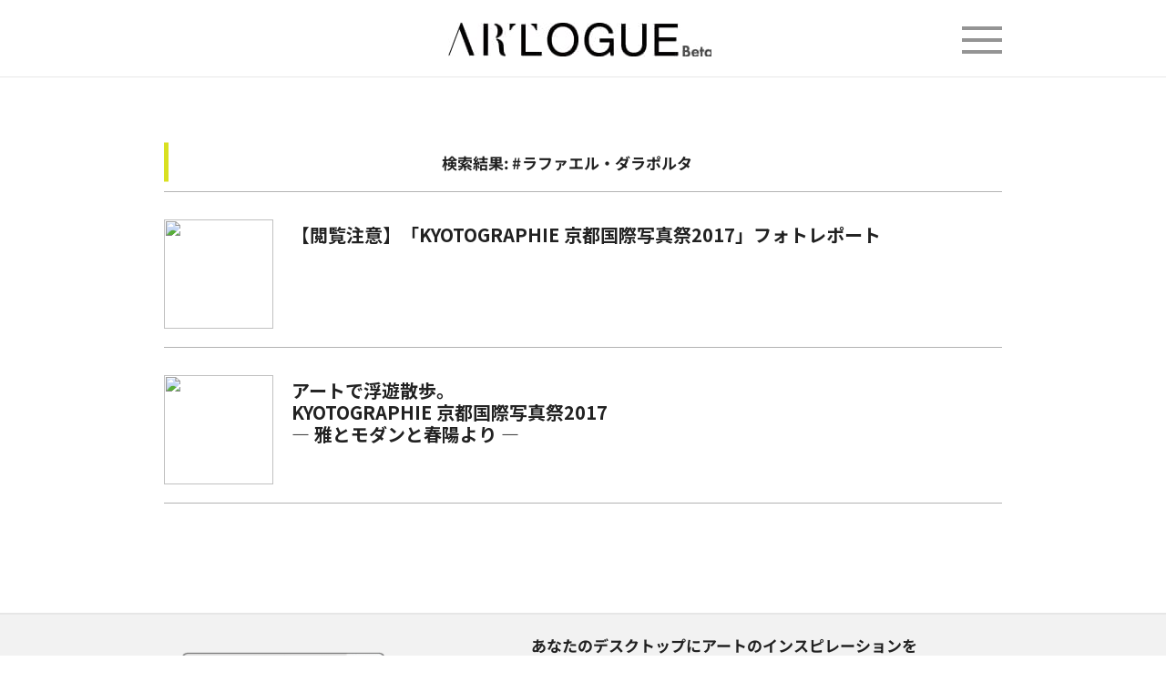

--- FILE ---
content_type: text/html; charset=UTF-8
request_url: https://www.artlogue.org/tag/3142
body_size: 14132
content:
<!DOCTYPE html>
<html lang="ja" itemscope itemtype="http://schema.org/WebPage" prefix="og: http://ogp.me/ns# article: http://ogp.me/ns/article#">
  
<html lang="ja" itemscope itemtype="http://schema.org/WebPage">
<meta charset="UTF-8">

<head>


             <meta name="csrf-token" content="lYc96iclIpqokE2DHyABjsKpnj7W5KoyFGJcIXBy">
                            <title>タグ検索結果: #ラファエル・ダラポルタ / ARTLOGUE</title>
            
             <meta property="fb:app_id" content="192302048378757" />   
            
            <meta property="og:type" content="article" />
            <meta property="og:title" content="タグ検索結果: #ラファエル・ダラポルタ / ARTLOGUE" />
            <meta name="description"
                  content="タグ検索結果: #ラファエル・ダラポルタ / ARTLOGUE">
            <meta property="og:description"
                  content="タグ検索結果: #ラファエル・ダラポルタ / ARTLOGUE">
               
        
        
                    <meta property="og:image" content="https://wordpress.artlogue.org/wp-content/uploads/2017/04/IMG_8264.jpg" />
                
         <meta property="og:url" content="https://www.artlogue.org/tag/3142" />

        
	<link rel="stylesheet" type="text/css" href="/libs/izumi-it/main_pc.css">
	
    <!-- Facebook Pixel Code -->
<script>
  !function(f,b,e,v,n,t,s)
  {if(f.fbq)return;n=f.fbq=function(){n.callMethod?
  n.callMethod.apply(n,arguments):n.queue.push(arguments)};
  if(!f._fbq)f._fbq=n;n.push=n;n.loaded=!0;n.version='2.0';
  n.queue=[];t=b.createElement(e);t.async=!0;
  t.src=v;s=b.getElementsByTagName(e)[0];
  s.parentNode.insertBefore(t,s)}(window, document,'script',
  'https://connect.facebook.net/en_US/fbevents.js');
  fbq('init', '1760425887596364');
  fbq('track', 'PageView');
</script>
<noscript><img height="1" width="1" style="display:none"
  src="https://www.facebook.com/tr?id=1760425887596364&ev=PageView&noscript=1"
/></noscript>
<!-- End Facebook Pixel Code -->
    <meta name="twitter:card" content="summary_large_image" />
<meta name="twitter:site" content="ARTLOGUE_org" />


    <meta http-equiv="X-UA-Compatible" content="ie=edge">
    <meta name="format-detection" content="telephone=no">
    <meta name="viewport" content="width=device-width, initial-scale=1.0">


    <meta name="keywords" content="">
    <meta name="description" content="アートメディア ARTLOGUE（アートローグ）は、展覧会情報やコラム、ニュースなどアートをより楽しくなるアート情報を発信しています" />


        <link rel="stylesheet" type="text/css" href="/libs/fancybox/jquery.fancybox.min.css">

    <link rel="stylesheet" rel="preload" href="https://fonts.googleapis.com/css?family=Noto+Sans+JP:400,700&amp;amp;subset=japanese">
    <link rel="stylesheet" href="/css/bootstrap.min.css">
    
    <link rel="stylesheet" href="/css/pc.css">
    <link rel="stylesheet" href="/css/pc_index2.css">

            <link rel="stylesheet" href="https://cdn.jsdelivr.net/npm/flatpickr/dist/flatpickr.min.css">
    <link rel="stylesheet" type="text/css" href="https://npmcdn.com/flatpickr/dist/themes/airbnb.css">
  <link rel="stylesheet" href="/libs/izumi-it/common_pc.css">
    <link rel="stylesheet" href="/css/vex.css" />
    <link rel="stylesheet" href="/css/vex-theme-os.css" />
    <link rel="stylesheet" href="/css/swiper.min.css" />
    <link rel="stylesheet" href="/css/additional_pc.css">


    <!-- sharebtn css -->
    <link rel="stylesheet" href="/libs/sharebtn/css/icon.css">
    <link rel="stylesheet" href="/libs/sharebtn/css/style7.css">
    <link rel="stylesheet" rel="preload" href="https://fonts.googleapis.com/css?family=Lato:400,700,900">
    <!-- sharebtn css -->
            <link rel="stylesheet" href="/libs/parsley/parsley.css">

        
        
    <style>
    .modal-login{
        position:fixed;
    }

    </style>
    <script src="/js/jquery-3.2.1.min.js"></script>
    <script src="/js/bootstrap.min.js"></script>
    <script src="/js/script.js"></script>
	<script src="/js/additional.js"></script>

    <script src="/libs/izumi-it/uikit.min.js"></script>
    <script src="/libs/izumi-it/uikit-icons.min.js"></script>
 <!--
    <script src="/libs/parsley/parsley.min.js"></script>
	-->
 <style> 
.post04 > div > div > a {
display: inline-block;
background-size:cover;
width:100px;
height:100px;
} 
p , strong , a , span , h1 , h2 ,h3 , h4 {
    transform: rotate(0.05deg);
}
#content01 > div > h2 {
    text-align:left;
}
#content01 > div > p > a  {
    text-decoration: underline !important;
}
</style>

</head>
<body>
<header style="min-width:980px;"style="z-index:999999999;">
  <!--
   <div style="width:100%; text-align:center; background:white;">
   <a href="https://motion-gallery.net/projects/mania_artlogue" target="_blank" alt="maniA">
    <img src="/img/ManiA_ARTLOGUE_01_pc.jpg" alt="mainA">
    </a>
    </div>
    -->
    <div class="header_bg">
        <div class="container-fluid pc-width">
            <div class="row">
                <div class="col-xs-4">
                    
                </div>
                <div class="col-xs-4"><a href="/">
                        <h1 class="logo"><img src="/images/logo.jpg"></h1></a></div>
   
                <div class="col-xs-4">
                    <a class="menu-trigger" href="#"><span></span><span></span><span></span></a>

                </div>

                
            </div>
        </div>
            </div>
    <nav>
        <ul>
            <li><a href="/">TOPページ<span class="glyphicon glyphicon-menu-right" aria-hidden="true"></span></a></li>
            <li><a href="/node/4193">ARTLOGUEについて<span class="glyphicon glyphicon-menu-right" aria-hidden="true"></span></a>
            </li>
            <li><a href="/node/4192">パートナー/ライター募集中<span class="glyphicon glyphicon-menu-right"
                                                        aria-hidden="true"></span></a></li>
            <li><a href="/node/4189">プレス情報受付中<span class="glyphicon glyphicon-menu-right" aria-hidden="true"></span></a>
            </li>
             <li><a href="/mania">ManiA（Manifest for Arts）<span class="glyphicon glyphicon-menu-right" aria-hidden="true"></span></a></li>
        </ul>
    </nav>
</header>

<main>
    </main>

<article>
    
        <div class="container-fluid pc-width pc-width640">
            <div class="row tp-Contents">
                <div class="col-xs-12">
                    <div id="main">

                        

    

    <section id="top03" class="main01">

                <h2 class="h2_02 mb30 mt30">
            検索結果:  #ラファエル・ダラポルタ </h2>
        
                    <ul class="ul01 ul01-100">
                                    <li class="clearfix">
                        <div class="col02_01 col02_01_m0">
                            <a href="/node/3978">
                                                                    <img src="https://wordpress.artlogue.org/wp-content/uploads/2017/05/DSC_0222.jpg"
                                         class="img-rounded"
                                         style="width:120px; height:120px; object-fit: cover;">
                                                            </a>
                        </div>
                        <div class="col02_02">
                            <div class="col02_03 col02_03_temp col02_03_temp_breadcrumbs">
                                <div class="post_t01 post_t01_small">
                                                                    </div>

                                <p class="col02_03_temp_link"><a
                                            href="/node/3978"></a></p>
                            </div>
                            <div class="col02_04"></div>
                            <div class="col02_05 col02_03_temp_sublink">
                                <a href="/node/3978">【閲覧注意】「KYOTOGRAPHIE 京都国際写真祭2017」フォトレポート</a>
                            </div>
                            <div class="date02 col02_03_temp_date"></div>
                            
                        </div>
                    </li>

                                    <li class="clearfix">
                        <div class="col02_01 col02_01_m0">
                            <a href="/node/3973">
                                                                    <img src="https://wordpress.artlogue.org/wp-content/uploads/2017/04/IMG_8264.jpg"
                                         class="img-rounded"
                                         style="width:120px; height:120px; object-fit: cover;">
                                                            </a>
                        </div>
                        <div class="col02_02">
                            <div class="col02_03 col02_03_temp col02_03_temp_breadcrumbs">
                                <div class="post_t01 post_t01_small">
                                                                    </div>

                                <p class="col02_03_temp_link"><a
                                            href="/node/3973"></a></p>
                            </div>
                            <div class="col02_04"></div>
                            <div class="col02_05 col02_03_temp_sublink">
                                <a href="/node/3973">アートで浮遊散歩。<br>KYOTOGRAPHIE 京都国際写真祭2017 <br>― 雅とモダンと春陽より ―</a>
                            </div>
                            <div class="date02 col02_03_temp_date"></div>
                            
                        </div>
                    </li>

                            </ul>
        
        <div class="text-center">
            
        </div>
    </section>


                    </div>
                </div>
            </div>
        </div>


        <div class="container-fluid">
            <div class="row tp-Artswall">
                <div class="col-xs-12">
                    <div class="pc-width tp-Artswall_Inner">
                        <div class="img"><img src="/images/ARTS-WALL.png"></div>
                        <div class="txt">
                            <h3>あなたのデスクトップにアートのインスピレーションを</h3>
                            <p>ARTS
                                WALLは、常にアートからの知的な刺激を受けたい方や、最新のアートに接したい方に、ARTLOGUEのコラムや、美術館やギャラリーで今まさに開催中の展覧会から厳選したアート作品を毎日、壁紙として届けます。
                                壁紙は、アプリ経由で自動で更新。</p>
                            <div class="links">
                                <div class="app">
                                    <h4>今すぐ無料ダウンロード</h4>
                                    <ul>
                                        <li>
                                            <a href="https://s3-ap-northeast-1.amazonaws.com/artswall/ArtsWall_1.0.dmg#utm_source=artlogue&amp;utm_medium=artswall&amp;utm_campaign=mac"
                                               target="_blank">for Mac</a></li>
                                        <li>
                                            <a href="https://s3-ap-northeast-1.amazonaws.com/artswall/Artswall.exe#utm_source=artlogue&amp;utm_medium=artswall&amp;utm_campaign=windows"
                                               target="_blank">for Windows</a></li>
                                    </ul>
                                </div>
                                <div class="artswall"><a href="/node/4004" target="_blank">ARTSWALLの詳細はこちら</a>
                                </div>
                            </div>
                        </div>
                    </div>
                </div>
            </div>
        </div>
</article>




<footer>
    <div class="container-fluid">
        <div class="row">
            <div class="col-xs-12">
                <div class="pc-width ft-Inner">
                    <div class="links">
                        <div class="search">
                            <h3>都道府県から美術館・博物館の展覧会を探す</h3>
                            <ul>
                                <li>
                                    <h4><a href="/area/4009,4026,4415,4401,4134,4368,4091/北海道・東北">北海道・東北</a></h4>
                                </li>
                                <li>&nbsp;&nbsp;|&nbsp;&nbsp;</li>
                                <li><a href="/area/4009">北海道</a></li>
                                <li>&nbsp;&nbsp;|&nbsp;&nbsp;</li>
                                <li><a href="/area/4026">青森</a></li>
                                <li>&nbsp;&nbsp;|&nbsp;&nbsp;</li>
                                <li><a href="/area/4415">秋田</a></li>
                                <li>&nbsp;&nbsp;|&nbsp;&nbsp;</li>
                                <li><a href="/area/4401">山形</a></li>
                                <li>&nbsp;&nbsp;|&nbsp;&nbsp;</li>
                                <li><a href="/area/4134">岩手</a></li>
                                <li>&nbsp;&nbsp;|&nbsp;&nbsp;</li>
                                <li><a href="/area/4368">宮城</a></li>
                                <li>&nbsp;&nbsp;|&nbsp;&nbsp;</li>
                                <li><a href="/area/4091">福島</a></li>
                            </ul>
                            <ul>
                                <li>
                                    <h4><a href="/area/3,4006,4050,4102,4279,4016,4084/関東">関東</a></h4>
                                </li>
                                <li>&nbsp;&nbsp;|&nbsp;&nbsp;</li>
                                <li><a href="/area/3">東京</a></li>
                                <li>&nbsp;&nbsp;|&nbsp;&nbsp;</li>
                                <li><a href="/area/4006">神奈川</a></li>
                                <li>&nbsp;&nbsp;|&nbsp;&nbsp;</li>
                                <li><a href="/area/4050">埼玉</a></li>
                                <li>&nbsp;&nbsp;|&nbsp;&nbsp;</li>
                                <li><a href="/area/4102">千葉</a></li>
                                <li>&nbsp;&nbsp;|&nbsp;&nbsp;</li>
                                <li><a href="/area/4279">栃木</a></li>
                                <li>&nbsp;&nbsp;|&nbsp;&nbsp;</li>
                                <li><a href="/area/4016">茨城</a></li>
                                <li>&nbsp;&nbsp;|&nbsp;&nbsp;</li>
                                <li><a href="/area/4084">群馬</a></li>
                            </ul>
                            <ul>
                                <li>
                                    <h4><a href="/area/4031,4073,4042,4000,4262,4081,4196,4356,4013,4462/中部">中部</a></h4>
                                </li>
                                <li>&nbsp;&nbsp;|&nbsp;&nbsp;</li>
                                <li><a href="/area/4031">愛知</a></li>
                                <li>&nbsp;&nbsp;|&nbsp;&nbsp;</li>
                                <li><a href="/area/4073">岐阜</a></li>
                                <li>&nbsp;&nbsp;|&nbsp;&nbsp;</li>
                                <li><a href="/area/4042">静岡</a></li>
                                <li>&nbsp;&nbsp;|&nbsp;&nbsp;</li>
                                <li><a href="/area/4000">三重</a></li>
                                <li>&nbsp;&nbsp;|&nbsp;&nbsp;</li>
                                <li><a href="/area/4262">新潟</a></li>
                                <li>&nbsp;&nbsp;|&nbsp;&nbsp;</li>
                                <li><a href="/area/4081">山梨</a></li>
                                <li>&nbsp;&nbsp;|&nbsp;&nbsp;</li>
                                <li><a href="/area/4196">長野</a></li>
                                <li>&nbsp;&nbsp;|&nbsp;&nbsp;</li>
                                <li><a href="/area/4356">石川</a></li>
                                <li>&nbsp;&nbsp;|&nbsp;&nbsp;</li>
                                <li><a href="/area/4013">富山</a></li>
                                <li>&nbsp;&nbsp;|&nbsp;&nbsp;</li>
                                <li><a href="/area/4462">福井</a></li>
                            </ul>
                            <ul>
                                <li>
                                    <h4><a href="/area/3997,4066,4003,4045,4039,4182/関西">関西</a></h4>
                                </li>
                                <li>&nbsp;&nbsp;|&nbsp;&nbsp;</li>
                                <li><a href="/area/3997">大阪</a></li>
                                <li>&nbsp;&nbsp;|&nbsp;&nbsp;</li>
                                <li><a href="/area/4066">兵庫</a></li>
                                <li>&nbsp;&nbsp;|&nbsp;&nbsp;</li>
                                <li><a href="/area/4003">京都</a></li>
                                <li>&nbsp;&nbsp;|&nbsp;&nbsp;</li>
                                <li><a href="/area/4045">滋賀</a></li>
                                <li>&nbsp;&nbsp;|&nbsp;&nbsp;</li>
                                <li><a href="/area/4039">奈良</a></li>
                                <li>&nbsp;&nbsp;|&nbsp;&nbsp;</li>
                                <li><a href="/area/4182">和歌山</a></li>
                            </ul>
                            <ul>
                                <li>
                                    <h4><a href="/area/4097,4176,4193,4417,4206,4094,4453,4227,4388/中国・四国">中国・四国</a></h4>
                                </li>
                                <li>&nbsp;&nbsp;|&nbsp;&nbsp;</li>
                                <li><a href="/area/4097">岡山</a></li>
                                <li>&nbsp;&nbsp;|&nbsp;&nbsp;</li>
                                <li><a href="/area/4176">広島</a></li>
                                <li>&nbsp;&nbsp;|&nbsp;&nbsp;</li>
                                <li><a href="/area/4193">鳥取</a></li>
                                <li>&nbsp;&nbsp;|&nbsp;&nbsp;</li>
                                <li><a href="/area/4417">島根</a></li>
                                <li>&nbsp;&nbsp;|&nbsp;&nbsp;</li>
                                <li><a href="/area/4206">山口</a></li>
                                <li>&nbsp;&nbsp;|&nbsp;&nbsp;</li>
                                <li><a href="/area/4094">香川</a></li>
                                <li>&nbsp;&nbsp;|&nbsp;&nbsp;</li>
                                <li><a href="/area/4453">徳島</a></li>
                                <li>&nbsp;&nbsp;|&nbsp;&nbsp;</li>
                                <li><a href="/area/4227">愛媛</a></li>
                                <li>&nbsp;&nbsp;|&nbsp;&nbsp;</li>
                                <li><a href="/area/4388">高知</a></li>
                            </ul>
                            <ul>
                                <li>
                                    <h4><a href="/area/4362,4053,4137,4373,4118,4365,4062,4078/九州・沖縄">九州・沖縄</a></h4>
                                </li>
                                <li>&nbsp;&nbsp;|&nbsp;&nbsp;</li>
                                <li><a href="/area/4362">福岡</a></li>
                                <li>&nbsp;&nbsp;|&nbsp;&nbsp;</li>
                                <li><a href="/area/4053">佐賀</a></li>
                                <li>&nbsp;&nbsp;|&nbsp;&nbsp;</li>
                                <li><a href="/area/4137">長崎</a></li>
                                <li>&nbsp;&nbsp;|&nbsp;&nbsp;</li>
                                <li><a href="/area/4373">熊本</a></li>
                                <li>&nbsp;&nbsp;|&nbsp;&nbsp;</li>
                                <li><a href="/area/4118">大分</a></li>
                                <li>&nbsp;&nbsp;|&nbsp;&nbsp;</li>
                                <li><a href="/area/4365">宮崎</a></li>
                                <li>&nbsp;&nbsp;|&nbsp;&nbsp;</li>
                                <li><a href="/area/4062">鹿児島</a>
                                <li>&nbsp;&nbsp;|&nbsp;&nbsp;</li>
                                </li>
                                <li><a href="/area/4078">沖縄</a></li>
                            </ul>
                        </div>
                        <div class="about">
                            <h3>ARTLOGUEについて</h3>
                            <div class="link">
                                <ul>
                                    <li><a href="/node/4193">ARTLOGUEについて</a></li>
                                    
                                    <li><a href="/node/4191">企業・行政の方へ</a></li>
                                    <li><a href="/node/4194">クラウドファンディング募集</a></li>
                                </ul>
                                <ul>
                                    <li><a href="/node/4192">ライター、寄稿など募集</a></li>
                                    <li><a href="/node/4189">プレスリリース、情報の受付</a></li>
                                    <li><a href="/node/4190">プライバシーポリシー</a></li>
                                </ul>
                            </div>
                        </div>
                    </div>

                    
                </div>
                <div class="ft-Copyright">
                    <div class="pc-width">
                        <h3><a href="/"><img src="/images/footer_logo.png"></a></h3>
                        <p>Copyright(c)2018 ARTLOGUE All Right Reseved.</p>
                    </div>
                </div>
            </div>
        </div>
    </div>
    <script src="/js/echo.js"></script>
 <script>
  echo.init({
    offset: 5,
    throttle: 10,
    unload: false,
    callback: function (element, op) {
       
      if(element.className.match(/post-image/)){
        
       // if( element.naturalWidth >  element.naturalHeight ) {
         element.style.width = "100%";
             element.style.height = "auto";
        // }else{
            
          // element.style.width = "auto";
         // element.style.height = "100%";  
        //}
    }
      console.log(element, 'has been', op + 'ed .')
    }
  });  
  </script>

<script>
$('.post04 > div > div > a > .img-responsive').each(function(i) {
    $(this).parent().css({'background-image': 'url("'+$(this).attr('src')+'")' }) ;
    $(this).remove();
  
});

  
    $(function(){
    
        $('img').each( function () {
    
            var type = $(this).data('align');
            
            if ( type === 'left' ) {
            
                $(this).css('margin-left', 'unset');
            } else if ( type === 'right' ) {
            
            $(this).css('margin-right', 'unset');
            } else if ( type === 'center' ) {
                
            } else {
            
                $(this).css('margin-left', 'unset');
                $(this).css('margin-right', 'unset');
            }
        
        });
    });

</script>
</footer>



    



    <!--izumi-it-company-login-modal-->
    <div class="modal fade" id="login" tabindex="-1" role="dialog" aria-labelledby="loginLabel">
        <div class="modal-dialog modal-login"  role="document" >

            <div class="modal-content">
                <div class="modal-header">
                   
                    <h4 class="modal-title" id="loginLabel">無料会員登録・ログイン  <button type="button" class="close" data-dismiss="modal" aria-label="Close"><span
                                aria-hidden="true">&times;</span></button></h4>

                </div>
                <div class="modal-body">
                    
                    <div class="row">
                        <div class="col-xs-12">
                            <a href="/login/facebook" class="modal-facebook">
                                <span class="facebook-icon"></span>
                                FacebookのIDでログイン
                            </a>
                        </div>
                        <div class="col-xs-12">
                            <a class="modal-twitter" href="/login/twitter">
                                <span class="twitter-icon"></span>
                                Twitter
                            </a>
                        </div>
                        
                    </div>
                    <form action="/login" method="post" data-parsley-validate>
                        <input type="hidden" name="_token" value="lYc96iclIpqokE2DHyABjsKpnj7W5KoyFGJcIXBy">
                        <div class="row">
                            <h5>または</h5>
                            <div class="col-xs-12 mb10">
                                <input class="form-control" type="email" placeholder="メールアドレス" required name="email">
                            </div>
                            <div class="col-xs-12 mb10">
                                <input class="form-control" type="password" placeholder="パスワード" required
                                       name="password">
                            </div>
                            <div class="col-xs-8 col-xs-offset-2 mb10">
                                <button type="submit" class="btn btn-sm btn-default btn-block">ログイン</button>
                            </div>
                        </div>

                        <hr/>
                        <div class="row">
                            <div class="col-xs-12 col-md-6">
                                <button type="button" class="btn-cancel" data-toggle="modal"
                                        data-target="#registration-empty" data-dismiss="modal">無料会員登録
                                </button>
                            </div>
                            <div class="col-xs-12 col-md-6 text-center">
                                <a href="/password/reset">ログインできない場合</a>
                            </div>
                        </div>
                    </form>

                </div>
            </div>
        </div>
    </div>

    

    <div class="modal fade" id="search" tabindex="-1" role="dialog" aria-labelledby="searchLabel">
        <div class="modal-dialog modal-search" style="position: fixed;" role="document">
            <div class="modal-content">
                <div class="modal-header">
                    <div class="row">
                        <div class="col-xs-4">
                            <button type="button" class="close" data-dismiss="modal" aria-label="Close"><span
                                        aria-hidden="true">&times;</span></button>

                        </div>
                        <div class="col-xs-4">
                            <h4 class="modal-title" id="searchLabel">展覧会検索</h4>
                        </div>
                        <div class="col-xs-4">
                            <a href="#">全てクリア</a>
                        </div>
                    </div>
                </div>
                <div class="modal-body">
                    <form action="">
                        <div class="row">
                            <div class="col-xs-4">エリア</div>
                            <div class="col-xs-8">
                                <div class="select-block">
                                    <a class="custom-select" href="#">全国</a>
                                    <ul class="select">
                                        <li>
                                            北海道
                                        </li>
                                        <li data-list="1" class="drop-select not">東北
                                        </li>
                                        <li data-list="2" class="drop-select not">北関東
                                        </li>
                                        <li data-list="3" class="drop-select not">東京</li>
                                        <li data-list="4" class="drop-select not">南関東</li>
                                        <li data-list="5" class="drop-select not">甲信越</li>
                                        <li data-list="6" class="drop-select not">東海</li>
                                        <li data-list="7" class="drop-select not">関西</li>
                                        <li data-list="8" class="drop-select not">中国</li>
                                        <li data-list="9" class="drop-select not">四国</li>
                                        <li data-list="10" class="drop-select not">九州</li>
                                        <li>沖縄</li>
                                    </ul>
                                    <ul data-list="1" class="subselect">
                                        <li>青森</li>
                                        <li>岩手</li>
                                        <li>宮城</li>
                                        <li>秋田</li>
                                        <li>山形</li>
                                        <li>福島</li>
                                        <li class="back not">戻る</li>
                                    </ul>
                                    <ul data-list="2" class="subselect">
                                        <li>茨城</li>
                                        <li>栃木</li>
                                        <li>群馬</li>
                                        <li class="back not">戻る</li>
                                    </ul>
                                    <ul data-list="3" class="subselect">
                                        <li>東京</li>
                                        <li>都下</li>
                                        <li class="back not">戻る</li>
                                    </ul>
                                    <ul data-list="4" class="subselect">
                                        <li>神奈川</li>
                                        <li>埼玉</li>
                                        <li>千葉</li>
                                        <li class="back not">戻る</li>
                                    </ul>
                                    <ul data-list="5" class="subselect">
                                        <li>山梨</li>
                                        <li>長野</li>
                                        <li>新潟</li>
                                        <li>北陸</li>
                                        <li>富山</li>
                                        <li>石川</li>
                                        <li class="back not">戻る</li>
                                    </ul>
                                    <ul data-list="6" class="subselect">
                                        <li>愛知</li>
                                        <li>岐阜</li>
                                        <li>静岡</li>
                                        <li>三重</li>
                                        <li class="back not">戻る</li>
                                    </ul>
                                    <ul data-list="7" class="subselect">
                                        <li>大阪</li>
                                        <li>兵庫</li>
                                        <li>京都</li>
                                        <li>滋賀</li>
                                        <li>/奈良</li>
                                        <li>和歌山</li>
                                        <li class="back not">戻る</li>
                                    </ul>
                                    <ul data-list="8" class="subselect">
                                        <li>鳥取</li>
                                        <li>島根/</li>
                                        <li>岡山</li>
                                        <li>広島</li>
                                        <li>山口</li>
                                        <li class="back not">戻る</li>
                                    </ul>
                                    <ul data-list="9" class="subselect">
                                        <li>徳島</li>
                                        <li>香川</li>
                                        <li>愛媛</li>
                                        <li>高知</li>
                                        <li class="back not">戻る</li>
                                    </ul>
                                    <ul data-list="10" class="subselect">
                                        <li>福岡</li>
                                        <li>佐賀</li>
                                        <li>長崎</li>
                                        <li>熊本</li>
                                        <li>大分</li>
                                        <li>宮崎</li>
                                        <li>鹿児島</li>
                                        <li class="back not">戻る</li>
                                    </ul>
                                </div>

                            </div>
                            <div class="col-xs-4">キーワード</div>
                            <div class="col-xs-8">
                                <input class="form-control" type="text" placeholder="例）東京、六本木、森美術館、ピカソ">
                            </div>
                            <div class="col-xs-4">会期</div>
                            <div class="col-xs-8">
                                <div class="col-xs-12 dates">
                                    <div class="col-xs-3 year">
                                        <select class="form-control before-year">
                                                                                            <option value="2025">2025</option>
                                                                                            <option value="2026">2026</option>
                                                                                    </select>
                                    </div>
                                    <div class="col-xs-3 month">
                                        <select name="" class="form-control before-month">
                                            <option value="">1</option>
                                            <option value="">2</option>
                                            <option value="">3</option>
                                            <option value="">4</option>
                                            <option value="">5</option>
                                            <option value="">6</option>
                                            <option value="">7</option>
                                            <option value="">8</option>
                                            <option value="">9</option>
                                            <option value="">10</option>
                                            <option value="">11</option>
                                            <option value="">12</option>
                                        </select>
                                        <span class="line"></span>
                                    </div>
                                    <div class="col-xs-3 day">
                                        <select name="" class="form-control before-day">
                                            <option value="">1</option>
                                            <option value="">2</option>
                                            <option value="">3</option>
                                            <option value="">4</option>
                                            <option value="">5</option>
                                            <option value="">6</option>
                                            <option value="">7</option>
                                            <option value="">8</option>
                                            <option value="">9</option>
                                            <option value="">10</option>
                                            <option value="">11</option>
                                            <option value="">12</option>
                                            <option value="">13</option>
                                            <option value="">14</option>
                                            <option value="">15</option>
                                            <option value="">16</option>
                                            <option value="">17</option>
                                            <option value="">18</option>
                                            <option value="">19</option>
                                            <option value="">20</option>
                                            <option value="">21</option>
                                            <option value="">22</option>
                                            <option value="">23</option>
                                            <option value="">24</option>
                                            <option value="">25</option>
                                            <option value="">26</option>
                                            <option value="">27</option>
                                            <option value="">28</option>
                                            <option value="">29</option>
                                            <option value="">30</option>
                                        </select>
                                    </div>
                                    <div class="col-xs-3 calendar-wrap">
                                        <a class="mycalendar calendar-before" href="#"></a>
                                    </div>
                                </div>
                                <div class="col-xs-12 dates">
                                    <div class="col-xs-3 year">
                                        <select class="form-control after-year">
                                                                                            <option value="2025">2025</option>
                                                                                            <option value="2026">2026</option>
                                                                                    </select>
                                    </div>
                                    <div class="col-xs-3 month">
                                        <select name="" class="form-control after-month">
                                            <option value="">1</option>
                                            <option value="">2</option>
                                            <option value="">3</option>
                                            <option value="">4</option>
                                            <option value="">5</option>
                                            <option value="">6</option>
                                            <option value="">7</option>
                                            <option value="">8</option>
                                            <option value="">9</option>
                                            <option value="">10</option>
                                            <option value="">11</option>
                                            <option value="">12</option>
                                        </select>
                                    </div>
                                    <div class="col-xs-3 day">
                                        <select name="" class="form-control after-day">
                                            <option value="">1</option>
                                            <option value="">2</option>
                                            <option value="">3</option>
                                            <option value="">4</option>
                                            <option value="">5</option>
                                            <option value="">6</option>
                                            <option value="">7</option>
                                            <option value="">8</option>
                                            <option value="">9</option>
                                            <option value="">10</option>
                                            <option value="">11</option>
                                            <option value="">12</option>
                                            <option value="">13</option>
                                            <option value="">14</option>
                                            <option value="">15</option>
                                            <option value="">16</option>
                                            <option value="">17</option>
                                            <option value="">18</option>
                                            <option value="">19</option>
                                            <option value="">20</option>
                                            <option value="">21</option>
                                            <option value="">22</option>
                                            <option value="">23</option>
                                            <option value="">24</option>
                                            <option value="">25</option>
                                            <option value="">26</option>
                                            <option value="">27</option>
                                            <option value="">28</option>
                                            <option value="">29</option>
                                            <option value="">30</option>
                                        </select>
                                    </div>
                                    <div class="col-xs-3 calendar-wrap">
                                        <a class="mycalendar calendar-after" href="#"></a>
                                    </div>
                                </div>
                            </div>
                            <div class="col-xs-12 checkbox_block">
                                <div class="col-sm-6 col-xs-12">
                                    <label class="checkme" for="もうすぐ終了">
                                        もうすぐ終了
                                        <input id="もうすぐ終了" type="checkbox" type-checkbox="">
                                        <span></span>
                                    </label>
                                </div>
                                <div class="col-sm-6 col-xs-12">
                                    <label class="checkme" for="もうすぐ開始">
                                        もうすぐ開始
                                        <input id="もうすぐ開始" type="checkbox" type-checkbox="">
                                        <span></span>
                                    </label>
                                </div>
                                <div class="col-sm-6 col-xs-12">
                                    <label class="checkme" for="18 時以降も営業">
                                        18 時以降も営業
                                        <input id="18 時以降も営業" type="checkbox" type-checkbox="">
                                        <span></span>
                                    </label>
                                </div>
                            </div>
                            <div class="col-xs-12 checkbox_block">
                                <h5>支払い</h5>
                                <div class="col-sm-6 col-xs-12">
                                    <label class="checkme" for="無料">
                                        無料
                                        <input id="無料" type="checkbox" type-checkbox="">
                                        <span></span>
                                    </label>
                                </div>
                                <div class="col-sm-6 col-xs-12">
                                    <label class="checkme" for="カード可">
                                        カード可
                                        <input id="カード可" type="checkbox" type-checkbox="">
                                        <span></span>
                                    </label>
                                </div>
                                <div class="col-sm-6 col-xs-12">
                                    <label class="checkme" for="クーポン">
                                        クーポン
                                        <input id="クーポン" type="checkbox" type-checkbox="">
                                        <span></span>
                                    </label>
                                </div>
                            </div>
                            <div class="col-xs-12">
                                <a class="additional-link" href="#">もっと詳しい条件からさがす</a>
                            </div>
                        </div>
                        <div class="row additional">

                            <div class="col-xs-12 checkbox_block">
                                <h5>開催スタイル</h5>
                                <div class="col-sm-6 col-xs-12">
                                    <label class="checkme" for="展覧会">
                                        展覧会
                                        <input id="展覧会" type="checkbox" type-checkbox="">
                                        <span></span>
                                    </label>
                                </div>
                                <div class="col-sm-6 col-xs-12">
                                    <label class="checkme" for="芸術祭">
                                        芸術祭
                                        <input id="芸術祭" type="checkbox" type-checkbox="">
                                        <span></span>
                                    </label>
                                </div>
                                <div class="col-sm-6 col-xs-12">
                                    <label class="checkme" for="アートフェア">
                                        アートフェア
                                        <input id="アートフェア" type="checkbox" type-checkbox="">
                                        <span></span>
                                    </label>
                                </div>
                                <div class="col-sm-6 col-xs-12">
                                    <label class="checkme" for="アートイベント">
                                        アートイベント
                                        <input id="アートイベント" type="checkbox" type-checkbox="">
                                        <span></span>
                                    </label>
                                </div>
                            </div>
                            <div class="col-xs-12 checkbox_block">
                                <h5>カテゴリー</h5>
                                <div class="col-sm-6 col-xs-12">
                                    <label class="checkme" for="現代美術">
                                        現代美術
                                        <input id="現代美術" type="checkbox" type-checkbox="">
                                        <span></span>
                                    </label>
                                </div>
                                <div class="col-sm-6 col-xs-12">
                                    <label class="checkme" for="近代美術">
                                        近代美術
                                        <input id="近代美術" type="checkbox" type-checkbox="">
                                        <span></span>
                                    </label>
                                </div>
                                <div class="col-sm-6 col-xs-12">
                                    <label class="checkme" for="写真">
                                        写真
                                        <input id="写真" type="checkbox" type-checkbox="">
                                        <span></span>
                                    </label>
                                </div>
                                <div class="col-sm-6 col-xs-12">
                                    <label class="checkme" for="オールド・マスター">
                                        オールド・マスター
                                        <input id="オールド・マスター" type="checkbox" type-checkbox="">
                                        <span></span>
                                    </label>
                                </div>
                                <div class="col-sm-6 col-xs-12">
                                    <label class="checkme" for="日本画">
                                        日本画
                                        <input id="日本画" type="checkbox" type-checkbox="">
                                        <span></span>
                                    </label>
                                </div>
                                <div class="col-sm-6 col-xs-12">
                                    <label class="checkme" for="古美術">
                                        古美術
                                        <input id="古美術" type="checkbox" type-checkbox="">
                                        <span></span>
                                    </label>
                                </div>
                                <div class="col-sm-6 col-xs-12">
                                    <label class="checkme" for="工芸・デザイン">
                                        工芸・デザイン
                                        <input id="工芸・デザイン" type="checkbox" type-checkbox="">
                                        <span></span>
                                    </label>
                                </div>
                                <div class="col-sm-6 col-xs-12">
                                    <label class="checkme" for="その他...">
                                        その他...
                                        <input id="その他..." type="checkbox" type-checkbox="">
                                        <span></span>
                                    </label>
                                </div>
                                <div class="col-sm-6 col-xs-12">
                                    <label class="checkme" for="子供向け">
                                        子供向け
                                        <input id="子供向け" type="checkbox" type-checkbox="">
                                        <span></span>
                                    </label>
                                </div>
                            </div>
                            <div class="col-xs-12 checkbox_block">
                                <h5>施設</h5>
                                <div class="col-sm-6 col-xs-12">
                                    <label class="checkme" for="駐車場">
                                        駐車場
                                        <input id="駐車場" type="checkbox" type-checkbox="">
                                        <span></span>
                                    </label>
                                </div>
                                <div class="col-sm-6 col-xs-12">
                                    <label class="checkme" for="大型バス駐車場">
                                        大型バス駐車場
                                        <input id="大型バス駐車場" type="checkbox" type-checkbox="">
                                        <span></span>
                                    </label>
                                </div>
                                <div class="col-sm-6 col-xs-12">
                                    <label class="checkme" for="レストラン・カフェ">
                                        レストラン・カフェ
                                        <input id="レストラン・カフェ" type="checkbox" type-checkbox="">
                                        <span></span>
                                    </label>
                                </div>
                                <div class="col-sm-6 col-xs-12">
                                    <label class="checkme" for="ミュージアムショップ">
                                        ミュージアムショップ
                                        <input id="ミュージアムショップ" type="checkbox" type-checkbox="">
                                        <span></span>
                                    </label>
                                </div>
                                <div class="col-sm-6 col-xs-12">
                                    <label class="checkme" for="図書室・ライブラリー">
                                        図書室・ライブラリー
                                        <input id="図書室・ライブラリー" type="checkbox" type-checkbox="">
                                        <span></span>
                                    </label>
                                </div>
                                <div class="col-sm-6 col-xs-12">
                                    <label class="checkme" for="デジタル・アーカイブ">
                                        デジタル・アーカイブ
                                        <input id="デジタル・アーカイブ" type="checkbox" type-checkbox="">
                                        <span></span>
                                    </label>
                                </div>
                            </div>
                            <div class="col-xs-12 checkbox_block">
                                <h5>サポート</h5>
                                <div class="col-sm-6 col-xs-12">
                                    <label class="checkme" for="バリアフリー">
                                        バリアフリー
                                        <input id="バリアフリー" type="checkbox" type-checkbox="">
                                        <span></span>
                                    </label>
                                </div>
                                <div class="col-sm-6 col-xs-12">
                                    <label class="checkme" for="車椅子レンタル">
                                        車椅子レンタル
                                        <input id="車椅子レンタル" type="checkbox" type-checkbox="">
                                        <span></span>
                                    </label>
                                </div>
                                <div class="col-sm-6 col-xs-12">
                                    <label class="checkme" for="多目的トイレ">
                                        多目的トイレ
                                        <input id="多目的トイレ" type="checkbox" type-checkbox="">
                                        <span></span>
                                    </label>
                                </div>
                                <div class="col-sm-6 col-xs-12">
                                    <label class="checkme" for="ベビーカーレンタル">
                                        ベビーカーレンタル
                                        <input id="ベビーカーレンタル" type="checkbox" type-checkbox="">
                                        <span></span>
                                    </label>
                                </div>
                                <div class="col-sm-6 col-xs-12">
                                    <label class="checkme" for="託児所">
                                        託児所
                                        <input id="託児所" type="checkbox" type-checkbox="">
                                        <span></span>
                                    </label>
                                </div>
                            </div>
                            <div class="col-xs-12 submit-block">
                                <button type="submit"><span class="icon-search"></span>検索</button>
                            </div>
                        </div>
                    </form>
                </div>
            </div>
        </div>
    </div>

    <div class="modal fade" id="registration-empty" tabindex="-1" role="dialog"
         aria-labelledby="registrationEmptyLabel">
        <div class="modal-dialog modal-registration" style="position: fixed;" role="document">
            <div class="modal-content">
                <form action="/register" method="post" data-parsley-validate>
                    <input type="hidden" name="_token" value="lYc96iclIpqokE2DHyABjsKpnj7W5KoyFGJcIXBy">
                    <div class="modal-header">
                    
                        <h4 class="modal-title" id="registrationEmptyLabel">会員登録 <button type="button" class="close" data-dismiss="modal" aria-label="Close"><span
                                    aria-hidden="true">&times;</span></button></h4>
                    </div>
                    <div class="modal-body">
                        <div class="row mail">
                            <div class="col-md-12">
                                <div class="col-md-6">
                                    <p>お名前</p>
                                </div>
                                <div class="col-md-6">
                                    <input class="form-control" type="text" value="" name="name" required>
                                </div>
                            </div>
                            <div class="col-md-12">
                                <div class="col-md-6">
                                    <p>メールアドレス</p>
                                </div>
                                <div class="col-md-6">
                                    <input class="form-control" type="email" value="" name="email" required>
                                </div>
                            </div>
                            <div class="col-md-12">
                                <div class="col-md-6">
                                    <p>パスワード</p>
                                </div>
                                <div class="col-md-6">
                                    <input class="registration-input" type="password" name="password" id="password"
                                           required minlength="6">
                                </div>
                            </div>
                            <div class="col-md-12">
                                <div class="col-md-6">
                                    <p>確認</p>
                                </div>
                                <div class="col-md-6">
                                    <input class="registration-input" type="password" name="password_confirmation"
                                           id="password_confirmation" required minlength="6"
                                           data-parsley-equalto="#password">
                                </div>
                            </div>
                            <button type="submit" class="btn btn-default">登録</button>
                        </div>

                    </div>
                </form>
            </div>
        </div>
    </div>


    



    <!--izumi-it-company-login-modal-->
    <div class="modal fade" id="login" tabindex="-1" role="dialog" aria-labelledby="loginLabel">
        <div class="modal-dialog modal-login"  role="document" >

            <div class="modal-content">
                <div class="modal-header">
                   
                    <h4 class="modal-title" id="loginLabel">無料会員登録・ログイン  <button type="button" class="close" data-dismiss="modal" aria-label="Close"><span
                                aria-hidden="true">&times;</span></button></h4>

                </div>
                <div class="modal-body">
                    
                    <div class="row">
                        <div class="col-xs-12">
                            <a href="/login/facebook" class="modal-facebook">
                                <span class="facebook-icon"></span>
                                FacebookのIDでログイン
                            </a>
                        </div>
                        <div class="col-xs-12">
                            <a class="modal-twitter" href="/login/twitter">
                                <span class="twitter-icon"></span>
                                Twitter
                            </a>
                        </div>
                        
                    </div>
                    <form action="/login" method="post" data-parsley-validate>
                        <input type="hidden" name="_token" value="lYc96iclIpqokE2DHyABjsKpnj7W5KoyFGJcIXBy">
                        <div class="row">
                            <h5>または</h5>
                            <div class="col-xs-12 mb10">
                                <input class="form-control" type="email" placeholder="メールアドレス" required name="email">
                            </div>
                            <div class="col-xs-12 mb10">
                                <input class="form-control" type="password" placeholder="パスワード" required
                                       name="password">
                            </div>
                            <div class="col-xs-8 col-xs-offset-2 mb10">
                                <button type="submit" class="btn btn-sm btn-default btn-block">ログイン</button>
                            </div>
                        </div>

                        <hr/>
                        <div class="row">
                            <div class="col-xs-12 col-md-6">
                                <button type="button" class="btn-cancel" data-toggle="modal"
                                        data-target="#registration-empty" data-dismiss="modal">無料会員登録
                                </button>
                            </div>
                            <div class="col-xs-12 col-md-6 text-center">
                                <a href="/password/reset">ログインできない場合</a>
                            </div>
                        </div>
                    </form>

                </div>
            </div>
        </div>
    </div>

    

    <div class="modal fade" id="search" tabindex="-1" role="dialog" aria-labelledby="searchLabel">
        <div class="modal-dialog modal-search" style="position: fixed;" role="document">
            <div class="modal-content">
                <div class="modal-header">
                    <div class="row">
                        <div class="col-xs-4">
                            <button type="button" class="close" data-dismiss="modal" aria-label="Close"><span
                                        aria-hidden="true">&times;</span></button>

                        </div>
                        <div class="col-xs-4">
                            <h4 class="modal-title" id="searchLabel">展覧会検索</h4>
                        </div>
                        <div class="col-xs-4">
                            <a href="#">全てクリア</a>
                        </div>
                    </div>
                </div>
                <div class="modal-body">
                    <form action="">
                        <div class="row">
                            <div class="col-xs-4">エリア</div>
                            <div class="col-xs-8">
                                <div class="select-block">
                                    <a class="custom-select" href="#">全国</a>
                                    <ul class="select">
                                        <li>
                                            北海道
                                        </li>
                                        <li data-list="1" class="drop-select not">東北
                                        </li>
                                        <li data-list="2" class="drop-select not">北関東
                                        </li>
                                        <li data-list="3" class="drop-select not">東京</li>
                                        <li data-list="4" class="drop-select not">南関東</li>
                                        <li data-list="5" class="drop-select not">甲信越</li>
                                        <li data-list="6" class="drop-select not">東海</li>
                                        <li data-list="7" class="drop-select not">関西</li>
                                        <li data-list="8" class="drop-select not">中国</li>
                                        <li data-list="9" class="drop-select not">四国</li>
                                        <li data-list="10" class="drop-select not">九州</li>
                                        <li>沖縄</li>
                                    </ul>
                                    <ul data-list="1" class="subselect">
                                        <li>青森</li>
                                        <li>岩手</li>
                                        <li>宮城</li>
                                        <li>秋田</li>
                                        <li>山形</li>
                                        <li>福島</li>
                                        <li class="back not">戻る</li>
                                    </ul>
                                    <ul data-list="2" class="subselect">
                                        <li>茨城</li>
                                        <li>栃木</li>
                                        <li>群馬</li>
                                        <li class="back not">戻る</li>
                                    </ul>
                                    <ul data-list="3" class="subselect">
                                        <li>東京</li>
                                        <li>都下</li>
                                        <li class="back not">戻る</li>
                                    </ul>
                                    <ul data-list="4" class="subselect">
                                        <li>神奈川</li>
                                        <li>埼玉</li>
                                        <li>千葉</li>
                                        <li class="back not">戻る</li>
                                    </ul>
                                    <ul data-list="5" class="subselect">
                                        <li>山梨</li>
                                        <li>長野</li>
                                        <li>新潟</li>
                                        <li>北陸</li>
                                        <li>富山</li>
                                        <li>石川</li>
                                        <li class="back not">戻る</li>
                                    </ul>
                                    <ul data-list="6" class="subselect">
                                        <li>愛知</li>
                                        <li>岐阜</li>
                                        <li>静岡</li>
                                        <li>三重</li>
                                        <li class="back not">戻る</li>
                                    </ul>
                                    <ul data-list="7" class="subselect">
                                        <li>大阪</li>
                                        <li>兵庫</li>
                                        <li>京都</li>
                                        <li>滋賀</li>
                                        <li>/奈良</li>
                                        <li>和歌山</li>
                                        <li class="back not">戻る</li>
                                    </ul>
                                    <ul data-list="8" class="subselect">
                                        <li>鳥取</li>
                                        <li>島根/</li>
                                        <li>岡山</li>
                                        <li>広島</li>
                                        <li>山口</li>
                                        <li class="back not">戻る</li>
                                    </ul>
                                    <ul data-list="9" class="subselect">
                                        <li>徳島</li>
                                        <li>香川</li>
                                        <li>愛媛</li>
                                        <li>高知</li>
                                        <li class="back not">戻る</li>
                                    </ul>
                                    <ul data-list="10" class="subselect">
                                        <li>福岡</li>
                                        <li>佐賀</li>
                                        <li>長崎</li>
                                        <li>熊本</li>
                                        <li>大分</li>
                                        <li>宮崎</li>
                                        <li>鹿児島</li>
                                        <li class="back not">戻る</li>
                                    </ul>
                                </div>

                            </div>
                            <div class="col-xs-4">キーワード</div>
                            <div class="col-xs-8">
                                <input class="form-control" type="text" placeholder="例）東京、六本木、森美術館、ピカソ">
                            </div>
                            <div class="col-xs-4">会期</div>
                            <div class="col-xs-8">
                                <div class="col-xs-12 dates">
                                    <div class="col-xs-3 year">
                                        <select class="form-control before-year">
                                                                                            <option value="2025">2025</option>
                                                                                            <option value="2026">2026</option>
                                                                                    </select>
                                    </div>
                                    <div class="col-xs-3 month">
                                        <select name="" class="form-control before-month">
                                            <option value="">1</option>
                                            <option value="">2</option>
                                            <option value="">3</option>
                                            <option value="">4</option>
                                            <option value="">5</option>
                                            <option value="">6</option>
                                            <option value="">7</option>
                                            <option value="">8</option>
                                            <option value="">9</option>
                                            <option value="">10</option>
                                            <option value="">11</option>
                                            <option value="">12</option>
                                        </select>
                                        <span class="line"></span>
                                    </div>
                                    <div class="col-xs-3 day">
                                        <select name="" class="form-control before-day">
                                            <option value="">1</option>
                                            <option value="">2</option>
                                            <option value="">3</option>
                                            <option value="">4</option>
                                            <option value="">5</option>
                                            <option value="">6</option>
                                            <option value="">7</option>
                                            <option value="">8</option>
                                            <option value="">9</option>
                                            <option value="">10</option>
                                            <option value="">11</option>
                                            <option value="">12</option>
                                            <option value="">13</option>
                                            <option value="">14</option>
                                            <option value="">15</option>
                                            <option value="">16</option>
                                            <option value="">17</option>
                                            <option value="">18</option>
                                            <option value="">19</option>
                                            <option value="">20</option>
                                            <option value="">21</option>
                                            <option value="">22</option>
                                            <option value="">23</option>
                                            <option value="">24</option>
                                            <option value="">25</option>
                                            <option value="">26</option>
                                            <option value="">27</option>
                                            <option value="">28</option>
                                            <option value="">29</option>
                                            <option value="">30</option>
                                        </select>
                                    </div>
                                    <div class="col-xs-3 calendar-wrap">
                                        <a class="mycalendar calendar-before" href="#"></a>
                                    </div>
                                </div>
                                <div class="col-xs-12 dates">
                                    <div class="col-xs-3 year">
                                        <select class="form-control after-year">
                                                                                            <option value="2025">2025</option>
                                                                                            <option value="2026">2026</option>
                                                                                    </select>
                                    </div>
                                    <div class="col-xs-3 month">
                                        <select name="" class="form-control after-month">
                                            <option value="">1</option>
                                            <option value="">2</option>
                                            <option value="">3</option>
                                            <option value="">4</option>
                                            <option value="">5</option>
                                            <option value="">6</option>
                                            <option value="">7</option>
                                            <option value="">8</option>
                                            <option value="">9</option>
                                            <option value="">10</option>
                                            <option value="">11</option>
                                            <option value="">12</option>
                                        </select>
                                    </div>
                                    <div class="col-xs-3 day">
                                        <select name="" class="form-control after-day">
                                            <option value="">1</option>
                                            <option value="">2</option>
                                            <option value="">3</option>
                                            <option value="">4</option>
                                            <option value="">5</option>
                                            <option value="">6</option>
                                            <option value="">7</option>
                                            <option value="">8</option>
                                            <option value="">9</option>
                                            <option value="">10</option>
                                            <option value="">11</option>
                                            <option value="">12</option>
                                            <option value="">13</option>
                                            <option value="">14</option>
                                            <option value="">15</option>
                                            <option value="">16</option>
                                            <option value="">17</option>
                                            <option value="">18</option>
                                            <option value="">19</option>
                                            <option value="">20</option>
                                            <option value="">21</option>
                                            <option value="">22</option>
                                            <option value="">23</option>
                                            <option value="">24</option>
                                            <option value="">25</option>
                                            <option value="">26</option>
                                            <option value="">27</option>
                                            <option value="">28</option>
                                            <option value="">29</option>
                                            <option value="">30</option>
                                        </select>
                                    </div>
                                    <div class="col-xs-3 calendar-wrap">
                                        <a class="mycalendar calendar-after" href="#"></a>
                                    </div>
                                </div>
                            </div>
                            <div class="col-xs-12 checkbox_block">
                                <div class="col-sm-6 col-xs-12">
                                    <label class="checkme" for="もうすぐ終了">
                                        もうすぐ終了
                                        <input id="もうすぐ終了" type="checkbox" type-checkbox="">
                                        <span></span>
                                    </label>
                                </div>
                                <div class="col-sm-6 col-xs-12">
                                    <label class="checkme" for="もうすぐ開始">
                                        もうすぐ開始
                                        <input id="もうすぐ開始" type="checkbox" type-checkbox="">
                                        <span></span>
                                    </label>
                                </div>
                                <div class="col-sm-6 col-xs-12">
                                    <label class="checkme" for="18 時以降も営業">
                                        18 時以降も営業
                                        <input id="18 時以降も営業" type="checkbox" type-checkbox="">
                                        <span></span>
                                    </label>
                                </div>
                            </div>
                            <div class="col-xs-12 checkbox_block">
                                <h5>支払い</h5>
                                <div class="col-sm-6 col-xs-12">
                                    <label class="checkme" for="無料">
                                        無料
                                        <input id="無料" type="checkbox" type-checkbox="">
                                        <span></span>
                                    </label>
                                </div>
                                <div class="col-sm-6 col-xs-12">
                                    <label class="checkme" for="カード可">
                                        カード可
                                        <input id="カード可" type="checkbox" type-checkbox="">
                                        <span></span>
                                    </label>
                                </div>
                                <div class="col-sm-6 col-xs-12">
                                    <label class="checkme" for="クーポン">
                                        クーポン
                                        <input id="クーポン" type="checkbox" type-checkbox="">
                                        <span></span>
                                    </label>
                                </div>
                            </div>
                            <div class="col-xs-12">
                                <a class="additional-link" href="#">もっと詳しい条件からさがす</a>
                            </div>
                        </div>
                        <div class="row additional">

                            <div class="col-xs-12 checkbox_block">
                                <h5>開催スタイル</h5>
                                <div class="col-sm-6 col-xs-12">
                                    <label class="checkme" for="展覧会">
                                        展覧会
                                        <input id="展覧会" type="checkbox" type-checkbox="">
                                        <span></span>
                                    </label>
                                </div>
                                <div class="col-sm-6 col-xs-12">
                                    <label class="checkme" for="芸術祭">
                                        芸術祭
                                        <input id="芸術祭" type="checkbox" type-checkbox="">
                                        <span></span>
                                    </label>
                                </div>
                                <div class="col-sm-6 col-xs-12">
                                    <label class="checkme" for="アートフェア">
                                        アートフェア
                                        <input id="アートフェア" type="checkbox" type-checkbox="">
                                        <span></span>
                                    </label>
                                </div>
                                <div class="col-sm-6 col-xs-12">
                                    <label class="checkme" for="アートイベント">
                                        アートイベント
                                        <input id="アートイベント" type="checkbox" type-checkbox="">
                                        <span></span>
                                    </label>
                                </div>
                            </div>
                            <div class="col-xs-12 checkbox_block">
                                <h5>カテゴリー</h5>
                                <div class="col-sm-6 col-xs-12">
                                    <label class="checkme" for="現代美術">
                                        現代美術
                                        <input id="現代美術" type="checkbox" type-checkbox="">
                                        <span></span>
                                    </label>
                                </div>
                                <div class="col-sm-6 col-xs-12">
                                    <label class="checkme" for="近代美術">
                                        近代美術
                                        <input id="近代美術" type="checkbox" type-checkbox="">
                                        <span></span>
                                    </label>
                                </div>
                                <div class="col-sm-6 col-xs-12">
                                    <label class="checkme" for="写真">
                                        写真
                                        <input id="写真" type="checkbox" type-checkbox="">
                                        <span></span>
                                    </label>
                                </div>
                                <div class="col-sm-6 col-xs-12">
                                    <label class="checkme" for="オールド・マスター">
                                        オールド・マスター
                                        <input id="オールド・マスター" type="checkbox" type-checkbox="">
                                        <span></span>
                                    </label>
                                </div>
                                <div class="col-sm-6 col-xs-12">
                                    <label class="checkme" for="日本画">
                                        日本画
                                        <input id="日本画" type="checkbox" type-checkbox="">
                                        <span></span>
                                    </label>
                                </div>
                                <div class="col-sm-6 col-xs-12">
                                    <label class="checkme" for="古美術">
                                        古美術
                                        <input id="古美術" type="checkbox" type-checkbox="">
                                        <span></span>
                                    </label>
                                </div>
                                <div class="col-sm-6 col-xs-12">
                                    <label class="checkme" for="工芸・デザイン">
                                        工芸・デザイン
                                        <input id="工芸・デザイン" type="checkbox" type-checkbox="">
                                        <span></span>
                                    </label>
                                </div>
                                <div class="col-sm-6 col-xs-12">
                                    <label class="checkme" for="その他...">
                                        その他...
                                        <input id="その他..." type="checkbox" type-checkbox="">
                                        <span></span>
                                    </label>
                                </div>
                                <div class="col-sm-6 col-xs-12">
                                    <label class="checkme" for="子供向け">
                                        子供向け
                                        <input id="子供向け" type="checkbox" type-checkbox="">
                                        <span></span>
                                    </label>
                                </div>
                            </div>
                            <div class="col-xs-12 checkbox_block">
                                <h5>施設</h5>
                                <div class="col-sm-6 col-xs-12">
                                    <label class="checkme" for="駐車場">
                                        駐車場
                                        <input id="駐車場" type="checkbox" type-checkbox="">
                                        <span></span>
                                    </label>
                                </div>
                                <div class="col-sm-6 col-xs-12">
                                    <label class="checkme" for="大型バス駐車場">
                                        大型バス駐車場
                                        <input id="大型バス駐車場" type="checkbox" type-checkbox="">
                                        <span></span>
                                    </label>
                                </div>
                                <div class="col-sm-6 col-xs-12">
                                    <label class="checkme" for="レストラン・カフェ">
                                        レストラン・カフェ
                                        <input id="レストラン・カフェ" type="checkbox" type-checkbox="">
                                        <span></span>
                                    </label>
                                </div>
                                <div class="col-sm-6 col-xs-12">
                                    <label class="checkme" for="ミュージアムショップ">
                                        ミュージアムショップ
                                        <input id="ミュージアムショップ" type="checkbox" type-checkbox="">
                                        <span></span>
                                    </label>
                                </div>
                                <div class="col-sm-6 col-xs-12">
                                    <label class="checkme" for="図書室・ライブラリー">
                                        図書室・ライブラリー
                                        <input id="図書室・ライブラリー" type="checkbox" type-checkbox="">
                                        <span></span>
                                    </label>
                                </div>
                                <div class="col-sm-6 col-xs-12">
                                    <label class="checkme" for="デジタル・アーカイブ">
                                        デジタル・アーカイブ
                                        <input id="デジタル・アーカイブ" type="checkbox" type-checkbox="">
                                        <span></span>
                                    </label>
                                </div>
                            </div>
                            <div class="col-xs-12 checkbox_block">
                                <h5>サポート</h5>
                                <div class="col-sm-6 col-xs-12">
                                    <label class="checkme" for="バリアフリー">
                                        バリアフリー
                                        <input id="バリアフリー" type="checkbox" type-checkbox="">
                                        <span></span>
                                    </label>
                                </div>
                                <div class="col-sm-6 col-xs-12">
                                    <label class="checkme" for="車椅子レンタル">
                                        車椅子レンタル
                                        <input id="車椅子レンタル" type="checkbox" type-checkbox="">
                                        <span></span>
                                    </label>
                                </div>
                                <div class="col-sm-6 col-xs-12">
                                    <label class="checkme" for="多目的トイレ">
                                        多目的トイレ
                                        <input id="多目的トイレ" type="checkbox" type-checkbox="">
                                        <span></span>
                                    </label>
                                </div>
                                <div class="col-sm-6 col-xs-12">
                                    <label class="checkme" for="ベビーカーレンタル">
                                        ベビーカーレンタル
                                        <input id="ベビーカーレンタル" type="checkbox" type-checkbox="">
                                        <span></span>
                                    </label>
                                </div>
                                <div class="col-sm-6 col-xs-12">
                                    <label class="checkme" for="託児所">
                                        託児所
                                        <input id="託児所" type="checkbox" type-checkbox="">
                                        <span></span>
                                    </label>
                                </div>
                            </div>
                            <div class="col-xs-12 submit-block">
                                <button type="submit"><span class="icon-search"></span>検索</button>
                            </div>
                        </div>
                    </form>
                </div>
            </div>
        </div>
    </div>

    <div class="modal fade" id="registration-empty" tabindex="-1" role="dialog"
         aria-labelledby="registrationEmptyLabel">
        <div class="modal-dialog modal-registration" style="position: fixed;" role="document">
            <div class="modal-content">
                <form action="/register" method="post" data-parsley-validate>
                    <input type="hidden" name="_token" value="lYc96iclIpqokE2DHyABjsKpnj7W5KoyFGJcIXBy">
                    <div class="modal-header">
                    
                        <h4 class="modal-title" id="registrationEmptyLabel">会員登録 <button type="button" class="close" data-dismiss="modal" aria-label="Close"><span
                                    aria-hidden="true">&times;</span></button></h4>
                    </div>
                    <div class="modal-body">
                        <div class="row mail">
                            <div class="col-md-12">
                                <div class="col-md-6">
                                    <p>お名前</p>
                                </div>
                                <div class="col-md-6">
                                    <input class="form-control" type="text" value="" name="name" required>
                                </div>
                            </div>
                            <div class="col-md-12">
                                <div class="col-md-6">
                                    <p>メールアドレス</p>
                                </div>
                                <div class="col-md-6">
                                    <input class="form-control" type="email" value="" name="email" required>
                                </div>
                            </div>
                            <div class="col-md-12">
                                <div class="col-md-6">
                                    <p>パスワード</p>
                                </div>
                                <div class="col-md-6">
                                    <input class="registration-input" type="password" name="password" id="password"
                                           required minlength="6">
                                </div>
                            </div>
                            <div class="col-md-12">
                                <div class="col-md-6">
                                    <p>確認</p>
                                </div>
                                <div class="col-md-6">
                                    <input class="registration-input" type="password" name="password_confirmation"
                                           id="password_confirmation" required minlength="6"
                                           data-parsley-equalto="#password">
                                </div>
                            </div>
                            <button type="submit" class="btn btn-default">登録</button>
                        </div>

                    </div>
                </form>
            </div>
        </div>
    </div>



<script type="text/javascript">
    $(function () {

        $('img').each(function (idx, item) {
            //$(item).wrap('<div class="text-center" />'); // デフォルトセンター寄せ
            $(item).addClass('center-block'); // .img-responsive をセンター寄せするため
            $(item).addClass('img-responsive'); // .img-responsive をセンター寄せするため
            //$(item).removeClass('center-block'); // .img-responsive をセンター寄せするため
            //$(item).removeClass('img-responsive'); // .img-responsive をセンター寄せするため

            var caption = '';
            caption = $(item).attr('data-caption');
            if (caption) {
                var tag = '';
                tag += '<p class="wp_caption mb20">' + caption + '</p>'; // キャプションの下空白
                $(item).after(tag);
            }

            caption = '';
            caption = $(item).attr('title');
            if (caption) {
                var width = $(item).attr('width') * 0.8;
                var tag = '';
                tag += '<p class="wp_caption mb20">' + caption + '</p>'; // キャプションの下空白
                $(item).after(tag);
            }
        });

        $(document).on('contextmenu', 'img', function(e) {
            return false;
        });
    });
</script>

    <script src="/libs/fancybox/jquery.fancybox.min.js"></script>
    <script>
        $(document).ready(function () {
            $('[data-fancybox]').fancybox();
        });
    </script>

        <script src="https://cdn.jsdelivr.net/npm/flatpickr"></script>

    <script src="/libs/izumi-it/common.js?date=20190518"></script>

    <script type="text/javascript">
        $(".mycalendar").flatpickr({
            dateFormat: "Y-m-d",
            disableMobile: "true",
            locale: {
                weekdays: {
                    shorthand: ["日", "月", "火", "水", "木", "金", "土"],
                    longhand: [
                        "日曜日",
                        "月曜日",
                        "火曜日",
                        "水曜日",
                        "木曜日",
                        "金曜日",
                        "土曜日",
                    ],
                },
                months: {
                    shorthand: [
                        "1月",
                        "2月",
                        "3月",
                        "4月",
                        "5月",
                        "6月",
                        "7月",
                        "8月",
                        "9月",
                        "10月",
                        "11月",
                        "12月",
                    ],
                    longhand: [
                        "1月",
                        "2月",
                        "3月",
                        "4月",
                        "5月",
                        "6月",
                        "7月",
                        "8月",
                        "9月",
                        "10月",
                        "11月",
                        "12月",
                    ],
                },
            },
        });

        $(".datepicker").flatpickr({
            dateFormat: "Y/m/d",
            disableMobile: "true",
            locale: {
                weekdays: {
                    shorthand: ["日", "月", "火", "水", "木", "金", "土"],
                    longhand: [
                        "日曜日",
                        "月曜日",
                        "火曜日",
                        "水曜日",
                        "木曜日",
                        "金曜日",
                        "土曜日",
                    ],
                },
                months: {
                    shorthand: [
                        "1月",
                        "2月",
                        "3月",
                        "4月",
                        "5月",
                        "6月",
                        "7月",
                        "8月",
                        "9月",
                        "10月",
                        "11月",
                        "12月",
                    ],
                    longhand: [
                        "1月",
                        "2月",
                        "3月",
                        "4月",
                        "5月",
                        "6月",
                        "7月",
                        "8月",
                        "9月",
                        "10月",
                        "11月",
                        "12月",
                    ],
                },
            },
        });

        <!--izumi-it-company-->
    </script>
  


</body>
</html>



--- FILE ---
content_type: text/css
request_url: https://www.artlogue.org/css/pc_index2.css
body_size: 78868
content:
@font-face {
	font-family: "icomoon";
	src: url("../fonts/icomoon.eot?5vzsga");
	src: url("../fonts/icomoon.eot?5vzsga#iefix") format("embedded-opentype"), url("../fonts/icomoon.ttf?5vzsga") format("truetype"), url("../fonts/icomoon.woff?5vzsga") format("woff"), url("../fonts/icomoon.svg?5vzsga#icomoon") format("svg");
	font-weight: normal;
	font-style: normal;
}

[class^="icon-"], [class*=" icon-"] {
	/* use !important to prevent issues with browser extensions that change fonts */
	font-family: "icomoon" !important;
	speak: none;
	font-style: normal;
	font-weight: normal;
	font-variant: normal;
	text-transform: none;
	line-height: 1;
	/* Better Font Rendering =========== */
	-webkit-font-smoothing: antialiased;
	-moz-osx-font-smoothing: grayscale;
}

.icon-line:before {
	content: "\e900";
}

.icon-facebook:before {
	content: "\ea90";
}

.icon-twitter:before {
	content: "\ea96";
}

.glyphicon-tag {
	color: #aaa !important;
}

.glyphicon-tag:before {
	color: #aaa !important;
}

/**
 * Reset
 */
abbr, address, article, aside, audio, b, body, canvas, caption, cite, code, dd, del, details, dfn, div, dl, dt, em, fieldset, figcaption, figure, footer, form, h1, h2, h3, h4, h5, h6, header, hgroup, html, i, iframe, img, ins, kbd, label, legend, li, mark, menu, nav, object, p, pre, q, samp, section, small, span, strong, sub, summary, sup, table, tbody, td, tfoot, th, thead, time, tr, var, video, ul, ol {
	border: 0;
	margin: 0;
	outline: 0;
	padding: 0;
	vertical-align: baseline;
}

html {
	font-size: 62.5%;
}

body {
	line-height: 1;
}

article, aside, details, figcaption, figure, footer, header, hgroup, menu, nav, section {
	display: block;
}

li, nav, ul {
	list-style: none;
}
.post04 ul li, .post02 ul li {
	list-style-type: disc;
}
.post04 ol li, .post02 ol li {
	list-style-type: decimal;
}
.post04 ul, .post02 ul{
	padding-left: 40px;
}
.post04 ol, .post02 ol{
	padding-left: 40px;
}

blockquote, q {
	quotes: none;
	margin-top: 20px;
}

blockquote:after, blockquote:before, q:after, q:before {
	content: "";
}

table {
	border-collapse: collapse;
	border-spacing: 0;
}

/* change border colour to suit your needs */
hr {
	border: 0;
	border-top: 1px solid #ccc;
	display: block;
	height: 1px;
	margin: 1em 0;
	padding: 0;
}

input, select {
	vertical-align: middle;
}

*, *:after, *:before {
	box-sizing: border-box;
}

html {
	font-size: 62.5%;
}

/**
 * body
 */
body {
	width: 100%;
	color: #222;
	font-family: "Noto Sans JP", sans-serif;
	font-weight: 400;
	font-size: 1.4rem;
	line-height: 1.7;
	vertical-align: bottom;
	background: #fff;
}

/**
 * link
 */
a {
	color: #222;
	text-decoration: none;
}

a:hover {
	color: #222;
	text-decoration: underline;
}

/**
 * clearfix
 */
.container-fluid {
	padding-right: 0;
	padding-left: 0;
	/*overflow: hidden;*/
}

.row {
	margin-right: 0;
	margin-left: 0;
	zoom: 1;
}

.row:after {
	display: block;
	content: "";
	clear: both;
}

.pc-width {
	margin: 0 auto;
	width: 980px;
}

header {
	position: fixed;
	top: 0;
	left: 0;
	width: 100%;
	z-index: 100;
}

header .header_bg {
	padding: 25px 0 22px;
	background: #fff;
}

header .row {
	display: flex;
	justify-content: center;
	align-items: center;
	zoom: 1;
}

header .row:after {
	display: block;
	content: "";
	clear: both;
}

header p {
	padding-left: 40px;
}

header h1.logo {
	text-align: center;
}

header .menu-trigger, header .menu-trigger span {
	display: inline-block;
	transition: all .4s;
	box-sizing: border-box;
}

header .menu-trigger {
	position: relative;
	float: right;
	margin-right: 15px;
	width: 44px;
	height: 30px;
}

header .menu-trigger span {
	position: absolute;
	left: 0;
	width: 100%;
	height: 4px;
	background-color: #949494;
}

header .menu-trigger span:nth-of-type(1) {
	top: 0;
}

header .menu-trigger span:nth-of-type(2) {
	top: 13px;
}

header .menu-trigger span:nth-of-type(3) {
	bottom: 0;
}

header .menu-trigger.active span:nth-of-type(1) {
	transform: translateY(13px) rotate(-45deg);
}

header .menu-trigger.active span:nth-of-type(2) {
	opacity: 0;
}

header .menu-trigger.active span:nth-of-type(3) {
	transform: translateY(-13px) rotate(45deg);
}

nav {
	display: none;
}

nav ul {
	width: 100%;
}

nav ul li {
	width: 100%;
}

nav ul li a {
	position: relative;
	display: block;
	text-align: center;
	font-size: 3.0rem;
	border-bottom: 1px solid #222;
	background: #fff;
}

nav ul li a:hover {
	text-decoration: none;
}

nav ul li a span {
	position: absolute !important;
	top: 50% !important;
	right: 10px;
	font-size: 2rem;
	margin-top: -10px;
}

main {
	margin-top: 82px;
	margin-bottom: 20px;
	padding-bottom: 25px;
}
#mainimage{
	min-height: 324px;
	background: url("/images/main.jpg") 50% -82px no-repeat;
	background-size: 100% auto;
}

main h2 {
	padding: 34px 0 50px;
	text-align: center;
	font-weight: 700;
	color: #fff;
	line-height: 1;
	font-size: 3.2rem;
}

@media screen and (max-width: 979px) {
	main {
		background-size: 980px auto;
	}
}

@media only screen and (min-width: 1921px) {
	main {
		background-size: 1920px auto;
	}
}

#sideWrap {
	width: 100%;
}

#side {
	width: 100%;
}

#side.fixed {
	width: 307px;
}

.tp-Main {
	margin: 0 auto;
	padding: 15px 20px 12px;
	width: 870px;
	background: #fff;
}

.tp-Main h3 {
	padding-bottom: 15px;
	font-size: 1.4rem;
	font-weight: 700;
}

.tp-Main_Inner {
	zoom: 1;
}

.tp-Main_Inner:after {
	display: block;
	content: "";
	clear: both;
}

.tp-Main_Inner-List {
	margin-bottom: 12px;
	float: left;
}

.tp-Main_Inner-List:nth-child(odd) {
	width: 55%;
}

.tp-Main_Inner-List h4 {
	padding-bottom: 6px;
	font-size: 1.3rem;
	font-weight: 700;
}

.tp-Main_Inner-List ul {
	margin-left: auto;
	display: flex;
	flex-wrap: nowrap;
}

.tp-Main_Inner-List ul li {
	color: #21a3ff;
	font-size: 1.3rem;
}

.tp-Main_Inner-List ul li a {
	color: #21a3ff;
	font-size: 1.3rem;
}

.tp-Lineup {
	margin-bottom: 40px;
	min-width: 980px;
}

.tp-Lineup .col-xs-4 {
	margin: 0;
	padding: 0;
	height: 326px;
}

.tp-Lineup .col-xs-4 a {
	position: relative;
	display: block;
	padding-top: 230px;
	width: 100%;
	height: 100%;
	background: url("/images/img01.jpg") center no-repeat;
	background-size: contain;
}

.tp-Lineup .col-xs-4 a:hover {
	opacity: .7;
}

.tp-Lineup .col-xs-4 a .list {
	position: absolute;
	bottom: 10px;
	padding: 0 24px;
	zoom: 1;
}

.tp-Lineup .col-xs-4 a .list:after {
	display: block;
	content: "";
	clear: both;
}

.tp-Lineup .col-xs-4 a .list h3 {
	color: #fff;
	font-weight: 700;
	font-size: 2.0rem;
	padding: 0 0 10px;
	line-height: 1.5;
	text-shadow: 2px 2px 3px #222;
}

.tp-Lineup .col-xs-4 a .list p {
	float: left;
	margin-right: 20px;
	color: #fff;
	font-size: 1.2rem;
	text-shadow: 2px 2px 3px #222;
}

.tp-Contents h2 {
	margin-bottom: 10px;
	padding-bottom: 20px;
	font-weight: 700;
	font-size: 1.7rem;
	/** border-bottom: 1px solid #222; **/
}

.tp-Contents_Attention {
	display: flex;
	flex-wrap: nowrap;
	padding: 20px 0;
	color: #222;
	text-decoration: none;
	border-bottom: 1px solid #d9d9d9;
}

.tp-Contents_Attention:first-of-type {
	padding: 10px 0 20px;
}

.tp-Contents_Attention .img {
	position: relative;
	overflow: hidden;
	margin-right: 30px;
	width: 120px;
	height: 120px;
	border-radius: 4px;
}

.tp-Contents_Attention .img a:hover {
	opacity: .7;
}

.tp-Contents_Attention .img img {
	position: absolute;
	top: 50%;
	left: 50%;
	transform: translate(-50%, -50%);
	width: auto;
	height: 100%;
}

.tp-Contents_Attention .txt {
	width: 425px;
}

.tp-Contents_Attention .txt h3 {
	padding-bottom: 15px;
	font-weight: 700;
	font-size: 1.7rem;
	line-height: 1.4;
}

.tp-Contents_Attention .txt ul.tags {
	display: flex;
	flex-wrap: wrap;
	padding-bottom: 10px;
}

.tp-Contents_Attention .txt ul.tags li {
	margin-right: 15px;
}

.tp-Contents_Attention .txt .data {
	zoom: 1;
}

.tp-Contents_Attention .txt .data:after {
	display: block;
	content: "";
	clear: both;
}

.tp-Contents_Attention .txt .data p {
	float: left;
	margin-right: 20px;
	color: #aaa;
	font-size: 1.2rem;
}

.tp-Contents_Attention .txt .data p a {
	color: #aaa;
	font-size: 1.2rem;
}

.tp-Contents_Pager {
	margin: 70px 0 140px;
}

.tp-Contents_Pager ul {
	display: flex;
	flex-wrap: wrap;
	justify-content: center;
	align-items: center;
}

.tp-Contents_Pager ul li {
	display: flex;
	flex-wrap: wrap;
	justify-content: center;
	align-items: center;
	width: 48px;
	height: 48px;
}

.tp-Contents_Pager ul li a {
	display: flex;
	flex-wrap: wrap;
	justify-content: center;
	align-items: center;
	width: 48px;
	height: 48px;
	border: 1px solid #d9d9d9;
}

.tp-Contents_Pager ul li a:hover {
	background-color: #000;
	color: #fff;
	text-decoration: none;
}

.tp-Contents_Pager ul li.current {
	background-color: #000;
	color: #fff;
}

.tp-Contents_Area {
	margin-bottom: 30px;
}

.tp-Contents_Area ul {
	display: flex;
	flex-wrap: nowrap;
	padding: 20px 0;
	border-bottom: 1px solid #d9d9d9;
}

.tp-Contents_Area ul:first-of-type {
	padding: 10px 0 20px;
}

.tp-Contents_Area ul li {
	width: 50%;
}

.tp-Contents_Area ul li a {
	display: flex;
	flex-wrap: nowrap;
	align-items: center;
}

.tp-Contents_Area ul li a .img {
	position: relative;
	overflow: hidden;
	margin-right: 10px;
	width: 45px;
	height: 45px;
	border-radius: 4px;
}

.tp-Contents_Area ul li a .img img {
	position: absolute;
	top: 50%;
	left: 50%;
	transform: translate(-50%, -50%);
	width: auto;
	height: 100%;
}

.tp-Contents_Area ul li a:hover .img {
	opacity: .7;
}

.tp-Contents_Tags {
	margin-bottom: 30px;
	padding: 12px 0 10px;
}

.tp-Contents_Tags ul {
	display: flex;
	flex-wrap: wrap;
	padding-bottom: 10px;
	border-bottom: 1px solid #d9d9d9;
}

.tp-Contents_Tags ul li {
	margin-right: 12px;
	margin-bottom: 10px;
}

.tp-Contents_Rank {
	display: flex;
	flex-wrap: nowrap;
	padding: 10px 0 5px;
	color: #222;
	text-decoration: none;
	border-bottom: 1px solid #d9d9d9;
}

.tp-Contents_Rank .img {
	position: relative;
	overflow: hidden;
	margin-right: 15px;
	width: 60px;
	height: 80px;
}

.tp-Contents_Rank .img a:hover {
	opacity: .7;
}

.tp-Contents_Rank .img a span.num {
	position: absolute;
	bottom: 0;
	left: 0;
	width: 15px;
	height: 15px;
	padding: 2px 0;
	text-align: center;
	font-size: 1.2rem;
	line-height: 1;
	background-color: #fff;
}

.tp-Contents_Rank .img img {
	position: absolute;
	top: 50%;
	left: 50%;
	transform: translate(-50%, -50%);
	width: auto;
	height: 100%;
}

.tp-Contents_Rank .txt {
	width: 240px;
}

.tp-Contents_Rank .txt p {
	margin-right: 20px;
	color: #aaa;
	font-size: 1.2rem;
}

.tp-Contents_Rank .txt h4 {
	font-size: 1.4rem;
}

.tp-Contents_Rank .txt h5 {
	font-size: 1.1rem;
}

.tp-Contents_Rank .txt a {
	color: #222;
}

.tp-Contents_Affiliate {
	margin: 40px 0;
}

.tp-Contents_Pickup {
	margin-bottom: 50px;
}

.tp-Contents_Pickup ul {
	display: flex;
	flex-wrap: wrap;
}

.tp-Contents_Pickup ul li {
	width: 100%;
}

.tp-Contents_Pickup ul li a {
	display: flex;
	flex-wrap: nowrap;
	align-items: center;
	width: 100%;
	padding: 10px 0;
	border-bottom: 1px solid #d9d9d9;
}

.tp-Contents_Pickup ul li a .img {
	position: relative;
	overflow: hidden;
	margin-right: 10px;
	width: 64px;
	height: 64px;
}

.tp-Contents_Pickup ul li a .img img {
	position: absolute;
	top: 50%;
	left: 50%;
	transform: translate(-50%, -50%);
	width: auto;
	height: 100%;
}

.tp-Contents_Pickup ul li a:hover .img {
	opacity: .7;
}

.tp-Contents_About p {
	padding: 10px 0 20px;
	font-size: 1.4rem;
}

.tp-Contents_About ul li a {
	display: flex;
	align-items: center;
	justify-content: center;
	margin-bottom: 8px;
	padding: 15px 0;
	text-align: center;
	font-size: 1.3rem;
	font-weight: 700;
	color: #fff;
	border-radius: 6px;
	line-height: 1;
	vertical-align: middle;
}

.tp-Contents_About ul li a:hover {
	opacity: .7;
	text-decoration: none;
}

.tp-Contents_About ul li a.facebook {
	background: #3b5998;
	border-bottom: #404c66 solid 3px;
}

.tp-Contents_About ul li a.twitter {
	background: #55acee;
	border-bottom: #5698cb solid 3px;
}

.tp-Contents_About ul li a.instagram {
	color: #555;
	background: #fafafa;
	border: #eaeaea solid 1px;
	border-bottom: #e5e5e5 solid 3px;
}

.tp-Contents_About ul li a.line {
	background: #1dcd00;
	border-bottom: solid 4px rgba(0, 0, 0, .25);
}

.tp-Contents_About ul li a span {
	padding-right: 8px;
	font-size: 1.8rem;
}

.tp-Contents_About ul li a span img {
	width: 15px;
}

.tp-Contents p.link {
	padding-top: 12px;
	text-align: right;
}

.tp-Contents p.link a {
	color: #999;
	font-size: 1.2rem;
}

.tp-Artswall {
	padding: 25px 0 25px 0;
	background-color: #f2f2f2;
	border-top: 2px solid #e6e6e6;
	border-bottom: 2px solid #e6e6e6;
}

.tp-Artswall_Inner {
	display: flex;
	flex-wrap: nowrap;
}

.tp-Artswall_Inner .img {
	margin-right: 40px;
	padding-top: 10px;
	width: 340px;
}

.tp-Artswall_Inner .img img {
	width: 100%;
}

.tp-Artswall_Inner .txt {
	width: 530px;
}

.tp-Artswall_Inner .txt h3 {
	padding-bottom: 15px;
	font-size: 1.7rem;
	font-weight: 700;
}

.tp-Artswall_Inner .txt p {
	font-size: 1.4rem;
}

.tp-Artswall_Inner .txt .links {
	display: flex;
	flex-wrap: nowrap;
	justify-content: space-between;
	align-items: center;
	margin-top: 20px;
}

.tp-Artswall_Inner .txt .links .app {
	width: 190px;
	text-align: center;
}

.tp-Artswall_Inner .txt .links .app h4 {
	font-size: 1.7rem;
}

.tp-Artswall_Inner .txt .links .app ul {
	margin-top: 20px;
	zoom: 1;
}

.tp-Artswall_Inner .txt .links .app ul:after {
	display: block;
	content: "";
	clear: both;
}

.tp-Artswall_Inner .txt .links .app ul li {
	float: left;
}

.tp-Artswall_Inner .txt .links .app ul li:last-of-type {
	float: right;
}

.tp-Artswall_Inner .txt .links .app ul li a {
	padding: 8px;
	background-color: #fff;
	border: 1px solid #e6e6e6;
	border-radius: 4px;
}

.tp-Artswall_Inner .txt .links .app ul li a:hover {
	opacity: .7;
	text-decoration: none;
}

.tp-Artswall_Inner .txt .links .artswall a {
	font-size: 1.7rem;
}

footer .ft-Inner {
	padding: 35px 0 25px 0;
}

footer .ft-Inner .links {
	display: flex;
	flex-wrap: nowrap;
	color: #666;
	font-size: 1.2rem;
}

footer .ft-Inner .links a {
	color: #666;
}

footer .ft-Inner .links h3 {
	margin-bottom: 20px;
	color: #555;
	font-size: 1.4rem;
	font-weight: 700;
}

footer .ft-Inner .links h4 {
	color: #555;
	font-size: 1.3rem;
	font-weight: 700;
}

footer .ft-Inner .links .search {
	width: 445px;
	margin-bottom: 30px;
	margin-right: 80px;
}

footer .ft-Inner .links .search ul {
	margin-bottom: 12px;
	display: flex;
	flex-wrap: nowrap;
	align-items: center;
}

footer .ft-Inner .links .about {
	width: 360px;
}

footer .ft-Inner .links .about .link {
	display: flex;
	flex-wrap: nowrap;
	justify-content: space-between;
}

footer .ft-Inner .links .about .link ul {
	width: 50%;
}

footer .ft-Inner .links .about .link ul li {
	margin-bottom: 12px;
}

footer .ft-Inner .links .tags {
	width: 445px;
	margin-right: 80px;
}

footer .ft-Inner .links .tags .link ul {
	display: flex;
	flex-wrap: wrap;
}

footer .ft-Inner .links .tags .link ul li {
	margin: 0 12px 10px 0;
}

footer .ft-Inner .links .bnr {
	width: 356px;
	height: 134px;
	background: #666;
}

footer .ft-Copyright {
	padding: 10px 0;
	border-top: 1px solid #e6e6e6;
	background: #f2f2f2;
}

footer .ft-Copyright .pc-width {
	display: flex;
	flex-wrap: wrap;
	align-items: center;
}

footer .ft-Copyright .pc-width h3 {
	margin-right: 30px;
}

footer .ft-Copyright .pc-width p {
	font-size: 1.0rem;
	color: #bbb;
}

/*# sourceMappingURL=[data-uri] */


--- FILE ---
content_type: application/javascript
request_url: https://www.artlogue.org/js/additional.js
body_size: 1953
content:
!(function () {
	var d = document;

	function isEmpty(obj) {
		for(var key in obj) {
			if(obj.hasOwnProperty(key))
				return false;
		}
		return true;
	}

	function init() {

		var btn = d.querySelectorAll('[data-alert]');

		function clickHandler(e) {

			var galleryThumbs;
			var galleryTop;
			var slider = e.target.nextElementSibling.cloneNode(true);
			slider.classList.add('modal-swiper');

			vex.dialog.buttons.YES.text = '';
			vex.dialog.open({
				input: slider,
				callback: function (data) {
					if ( isEmpty(data) ) {
						galleryThumbs.destroy(true);
						galleryTop.destroy(true);
					}
				}
			});

			galleryThumbs = new Swiper('.modal-swiper .gallery-thumbs', {
				spaceBetween: 10,
				slidesPerView: 5,
				freeMode: true,
				watchSlidesVisibility: true,
				watchSlidesProgress: true,
			});
			galleryTop = new Swiper('.modal-swiper .gallery-top', {
				spaceBetween: 10,
				navigation: {
					nextEl: '.swiper-button-next',
					prevEl: '.swiper-button-prev',
				},
				thumbs: {
					swiper: galleryThumbs
				}
			});
		}

		Array.prototype.forEach.call(btn, function (el) {
			el.addEventListener('click', clickHandler);
		});

		/* res image */
		var thumbImage = $('.restaurant__thumb_image');

		if (thumbImage.length > 0) {
			hoverEffectFn();
		}

		function hoverEffectFn() {

			function hoverHandler(e) {
				var t = $(e.target);
				var index = +t.attr('data-image-index');
				var _topImage = t.parent().prev().find('.restaurant__image');

				_topImage.removeClass('active');
				_topImage.each(function () {
					if ( +$(this).attr('data-image-index') === index ) {
						$(this).addClass('active');
					}
				});
			}

			thumbImage.on('mouseover', hoverHandler);
		}

		$( '[data-toggle-tab]' ).on( 'click', function(event) {
			event.preventDefault();
			var $targets = $( '#' + $( this ).attr( 'data-toggle-tab' ) );
			if ( $targets.length === 1 ) {
				$targets[0].checked = true;
			} else {
				return;
			}
		});

	}

	d.addEventListener('DOMContentLoaded', init);
}());